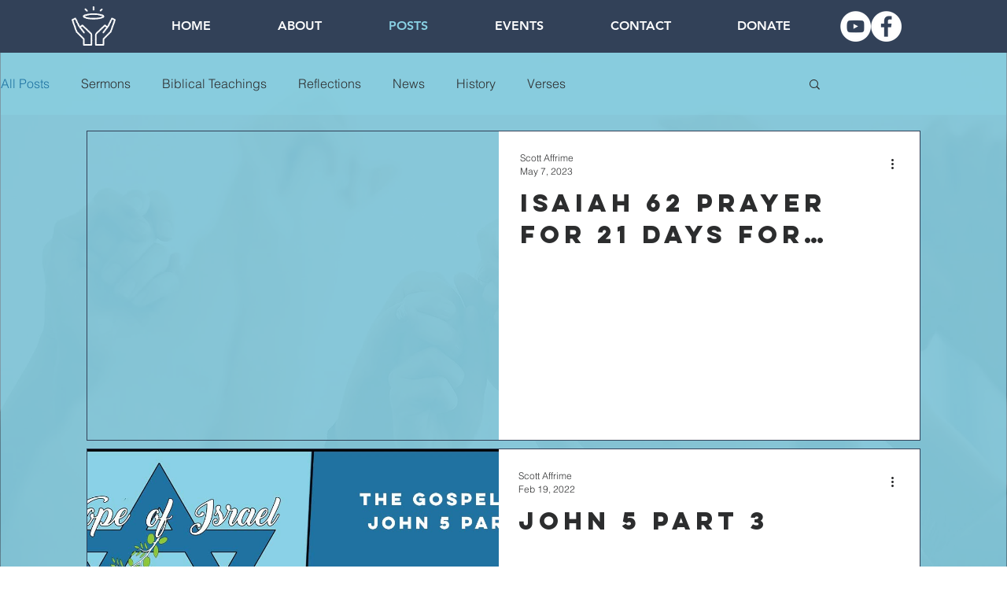

--- FILE ---
content_type: text/css; charset=utf-8
request_url: https://www.hopeofisraelnj.com/_serverless/pro-gallery-css-v4-server/layoutCss?ver=2&id=pro-blog&items=0_10000_1%7C0_1280_720%7C0_480_360%7C0_1280_720%7C0_1280_720%7C0_1280_720%7C0_1280_720&container=166_1060_2816.25_720&options=gallerySizeType:px%7CgallerySizePx:1060%7CimageMargin:10%7CisRTL:false%7CtextBoxWidthPercent:50%7CcalculateTextBoxWidthMode:PERCENT%7CgalleryLayout:2%7CtitlePlacement:SHOW_ON_THE_RIGHT%7CnumberOfImagesPerRow:1%7CgridStyle:1%7CcubeRatio:1.3333333333333333
body_size: -191
content:
#pro-gallery-pro-blog [data-hook="item-container"][data-idx="0"].gallery-item-container{opacity: 1 !important;display: block !important;transition: opacity .2s ease !important;top: 0px !important;left: 0px !important;right: auto !important;height: 394px !important;width: 1060px !important;} #pro-gallery-pro-blog [data-hook="item-container"][data-idx="0"] .gallery-item-common-info-outer{height: 100% !important;} #pro-gallery-pro-blog [data-hook="item-container"][data-idx="0"] .gallery-item-common-info{height: 100% !important;width: 535px !important;} #pro-gallery-pro-blog [data-hook="item-container"][data-idx="0"] .gallery-item-wrapper{width: 525px !important;height: 394px !important;margin: 0 !important;} #pro-gallery-pro-blog [data-hook="item-container"][data-idx="0"] .gallery-item-content{width: 525px !important;height: 394px !important;margin: 0px 0px !important;opacity: 1 !important;} #pro-gallery-pro-blog [data-hook="item-container"][data-idx="0"] .gallery-item-hover{width: 525px !important;height: 394px !important;opacity: 1 !important;} #pro-gallery-pro-blog [data-hook="item-container"][data-idx="0"] .item-hover-flex-container{width: 525px !important;height: 394px !important;margin: 0px 0px !important;opacity: 1 !important;} #pro-gallery-pro-blog [data-hook="item-container"][data-idx="0"] .gallery-item-wrapper img{width: 100% !important;height: 100% !important;opacity: 1 !important;} #pro-gallery-pro-blog [data-hook="item-container"][data-idx="1"].gallery-item-container{opacity: 1 !important;display: block !important;transition: opacity .2s ease !important;top: 404px !important;left: 0px !important;right: auto !important;height: 394px !important;width: 1060px !important;} #pro-gallery-pro-blog [data-hook="item-container"][data-idx="1"] .gallery-item-common-info-outer{height: 100% !important;} #pro-gallery-pro-blog [data-hook="item-container"][data-idx="1"] .gallery-item-common-info{height: 100% !important;width: 535px !important;} #pro-gallery-pro-blog [data-hook="item-container"][data-idx="1"] .gallery-item-wrapper{width: 525px !important;height: 394px !important;margin: 0 !important;} #pro-gallery-pro-blog [data-hook="item-container"][data-idx="1"] .gallery-item-content{width: 525px !important;height: 394px !important;margin: 0px 0px !important;opacity: 1 !important;} #pro-gallery-pro-blog [data-hook="item-container"][data-idx="1"] .gallery-item-hover{width: 525px !important;height: 394px !important;opacity: 1 !important;} #pro-gallery-pro-blog [data-hook="item-container"][data-idx="1"] .item-hover-flex-container{width: 525px !important;height: 394px !important;margin: 0px 0px !important;opacity: 1 !important;} #pro-gallery-pro-blog [data-hook="item-container"][data-idx="1"] .gallery-item-wrapper img{width: 100% !important;height: 100% !important;opacity: 1 !important;} #pro-gallery-pro-blog [data-hook="item-container"][data-idx="2"].gallery-item-container{opacity: 1 !important;display: block !important;transition: opacity .2s ease !important;top: 808px !important;left: 0px !important;right: auto !important;height: 394px !important;width: 1060px !important;} #pro-gallery-pro-blog [data-hook="item-container"][data-idx="2"] .gallery-item-common-info-outer{height: 100% !important;} #pro-gallery-pro-blog [data-hook="item-container"][data-idx="2"] .gallery-item-common-info{height: 100% !important;width: 535px !important;} #pro-gallery-pro-blog [data-hook="item-container"][data-idx="2"] .gallery-item-wrapper{width: 525px !important;height: 394px !important;margin: 0 !important;} #pro-gallery-pro-blog [data-hook="item-container"][data-idx="2"] .gallery-item-content{width: 525px !important;height: 394px !important;margin: 0px 0px !important;opacity: 1 !important;} #pro-gallery-pro-blog [data-hook="item-container"][data-idx="2"] .gallery-item-hover{width: 525px !important;height: 394px !important;opacity: 1 !important;} #pro-gallery-pro-blog [data-hook="item-container"][data-idx="2"] .item-hover-flex-container{width: 525px !important;height: 394px !important;margin: 0px 0px !important;opacity: 1 !important;} #pro-gallery-pro-blog [data-hook="item-container"][data-idx="2"] .gallery-item-wrapper img{width: 100% !important;height: 100% !important;opacity: 1 !important;} #pro-gallery-pro-blog [data-hook="item-container"][data-idx="3"]{display: none !important;} #pro-gallery-pro-blog [data-hook="item-container"][data-idx="4"]{display: none !important;} #pro-gallery-pro-blog [data-hook="item-container"][data-idx="5"]{display: none !important;} #pro-gallery-pro-blog [data-hook="item-container"][data-idx="6"]{display: none !important;} #pro-gallery-pro-blog .pro-gallery-prerender{height:2816.25px !important;}#pro-gallery-pro-blog {height:2816.25px !important; width:1060px !important;}#pro-gallery-pro-blog .pro-gallery-margin-container {height:2816.25px !important;}#pro-gallery-pro-blog .pro-gallery {height:2816.25px !important; width:1060px !important;}#pro-gallery-pro-blog .pro-gallery-parent-container {height:2816.25px !important; width:1070px !important;}